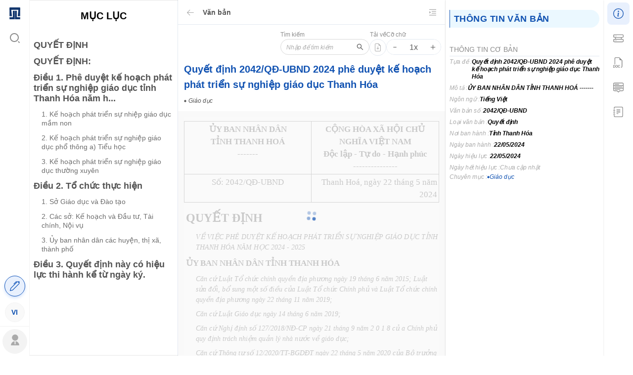

--- FILE ---
content_type: text/html; charset=UTF-8
request_url: https://nguonluat.com/docs/2042qd-ubnd-quyet-dinh-2042qd-ubnd-2024-phe-duyet-ke-hoach-phat-trien-su-nghiep-giao-duc-thanh-hoa-1717067720?rel=info
body_size: 4868
content:
<!doctype html><html lang="vi" xmlns="https://www.w3.org/1999/xhtml"><head><meta charset="UTF-8"/>
    
        <!-- Google tag (gtag.js) -->
        <script async src="https://www.googletagmanager.com/gtag/js?id=G-R358MJZ1R8"></script>
        <script>
          window.dataLayer = window.dataLayer || [];
          function gtag(){dataLayer.push(arguments);}
          gtag('js', new Date());

          gtag('config', 'G-R358MJZ1R8');
        </script>

                    <meta content="index, follow, noodp" name="robots"/>
            <meta content="index, follow, noodp" name="googlebot"/>
            <meta content="all, index, follow" name="msnbot"/>
            <meta name="robots" content="noarchive">
            <meta name="distribution" content="Global"/>
        
        <script async
                src="https://pagead2.googlesyndication.com/pagead/js/adsbygoogle.js?client=ca-pub-6944457760732603"
                crossOrigin="anonymous"></script>
    
    <script type="application/ld+json">

    {
    "@context": "https://schema.org",
    "@graph": [
        {
            "@type": "WebSite",
            "@id": "https://nguonluat.com",
            "url": "https://nguonluat.com",
            "image": [
                "https://nguonluat.com/images/nguonluat-logo.png"
            ],
            "name": "Law documents - nguonluat.com",
            "description": "Law documents - nguonluat.com."

        },
        {
            "@context": "https://schema.org",
            "@type": "Organization",
            "url": "https://nguonluat.com",
            "logo": "https://nguonluat.com/images/nguonluat-logo.png",
            "name": "Law documents - nguonluat.com",
            "image": "https://nguonluat.com/images/nguonluat-logo.png",
            "description": "Law documents - nguonluat.com."
        },
        {
            "@context": "https://schema.org",
            "@type": "WebSite",
            "url": "https://nguonluat.com",
            "potentialAction": {
                "@type": "SearchAction",
                "target": "https://nguonluat.com/?type=document&keyword={search_term_string}",
                "query-input": "required name=search_term_string"
            }
        }

    ]
    }



    </script>

    <title>Quyết định 2042/QĐ-UBND 2024 phê duyệt kế hoạch phát triển sự nghiệp giáo dục Thanh Hóa</title>
    <meta name="description" content="ỦY BAN NHÂN DÂN
  TỈNH THANH HOÁ
  -------" data-react-helmet="true"/>
    <meta name="keywords" content="" data-react-helmet="true"/>
    <meta name="news_keywords" content="" data-react-helmet="true"/>

    <!-- META FOR FACEBOOK -->
    <meta property="og:site_name" content="nguonluat.com"/>
    <meta property="og:url" content="https://nguonluat.com/docs/2042qd-ubnd-quyet-dinh-2042qd-ubnd-2024-phe-duyet-ke-hoach-phat-trien-su-nghiep-giao-duc-thanh-hoa-1717067720" data-react-helmet="true"/>
    <meta property="og:image" content="https://nguonluat.com/images/nguonluat-logo.png" data-react-helmet="true"/>
    <meta property="og:image:width" content="600" data-react-helmet="true"/>
    <meta property="og:image:height" content="314" data-react-helmet="true"/>
    <meta property="og:title" content="Quyết định 2042/QĐ-UBND 2024 phê duyệt kế hoạch phát triển sự nghiệp giáo dục Thanh Hóa" data-react-helmet="true"/>
    <meta property="og:description" content="ỦY BAN NHÂN DÂN
  TỈNH THANH HOÁ
  -------" data-react-helmet="true"/>
    <meta property="og:type" content="article" data-react-helmet="true"/>
    <!-- END META FOR FACEBOOK -->

    <!-- Twitter Card -->
    <meta name="twitter:card" content="summary"/>
    <meta name="twitter:url" content="https://nguonluat.com/docs/2042qd-ubnd-quyet-dinh-2042qd-ubnd-2024-phe-duyet-ke-hoach-phat-trien-su-nghiep-giao-duc-thanh-hoa-1717067720"/>
    <meta name="twitter:title" content="Quyết định 2042/QĐ-UBND 2024 phê duyệt kế hoạch phát triển sự nghiệp giáo dục Thanh Hóa"/>
    <meta name="twitter:description" content="ỦY BAN NHÂN DÂN
  TỈNH THANH HOÁ
  -------"/>
    <meta name="twitter:image" content="https://nguonluat.com/images/nguonluat-logo.png"/>
    <meta name="twitter:site" content="@nguonluat.com"/>
    <meta name="twitter:creator" content="@nguonluat.com"/>
    <!-- End Twitter Card -->

    <meta name="google-site-verification" content="ebnFT-YNXNpJYnjAt8DEKZIPi5aoKj_ME3zePpwcbBg"/>

            <meta content="2024-05-22T00:00:00+00:00" itemprop="datePublished" name="pubdate"/>
        <meta content="2024-05-22T00:00:00+00:00" itemprop="dateCreated"/>
        <meta name="dc.created" content="2024-05-22T00:00:00+00:00"/>
        
    <meta name="AUTHOR" content="Nguồn Luật">
    <meta name="COPYRIGHT" content="Nguồn Luật">

            <link href="https://nguonluat.com/docs/2042qd-ubnd-quyet-dinh-2042qd-ubnd-2024-phe-duyet-ke-hoach-phat-trien-su-nghiep-giao-duc-thanh-hoa-1717067720" hreflang="x-default" rel="alternate" data-react-helmet="true">
                        <meta http-equiv="content-language" content="vi" data-react-helmet="true">
    
<meta content="vi" http-equiv="content-language"/><meta content="text/html; charset=utf-8" http-equiv="content-type"/><link href="/favicon.png" rel="shortcut icon"/><meta content="initial-scale=1,width=device-width,minimum-scale=1,maximum-scale=1,viewport-fit=cover,user-scalable=no,minimal-ui" name="viewport"/><meta content="#1253b2" name="theme-color"/><link href="/manifest.json" rel="manifest"/><meta content="yes" name="mobile-web-app-capable"/><meta content="yes" name="apple-mobile-web-app-capable"/><link href="/favicon.png" rel="apple-touch-icon"/><meta content="Nguồn Luật" name="author"/><meta content="Copyright (c) 2022 Nguồn Luật" name="copyright"/><link href="/static/css/5.210d7734.chunk.css" rel="stylesheet"><link href="/static/css/main.26263f25.chunk.css" rel="stylesheet"></head><body>
    
    
<noscript>You need to enable JavaScript to run this app.</noscript><div id="root"><style>#root{position:relative;height:100%}.profile-main-loader{margin:auto;display:flex;align-items:center;justify-content:center;height:100vh;z-index:9000!important}.profile-main-loader .loader{width:100px;height:100px}#bars6{display:block;position:absolute;top:50%;left:50%;height:50px;width:50px;margin:-25px 0 0 -25px}#bars6 span{position:absolute;display:block;bottom:10px;width:9px;height:5px;border-radius:999px;background:rgba(0,0,0,.2);-webkit-animation:bars6 1.5s infinite ease-in-out;animation:bars6 1.5s infinite ease-in-out}#bars6 span:nth-child(2){left:11px;-webkit-animation-delay:.2s;animation-delay:.2s}#bars6 span:nth-child(3){left:22px;-webkit-animation-delay:.4s;animation-delay:.4s}#bars6 span:nth-child(4){left:33px;-webkit-animation-delay:.6s;animation-delay:.6s}#bars6 span:nth-child(5){left:44px;-webkit-animation-delay:.8s;animation-delay:.8s}@keyframes  bars6{0%{height:5px;-webkit-transform:translateY(0);transform:translateY(0);-webkit-transform:translateY(0);transform:translateY(0);background:rgba(0,0,0,.2)}25%{height:30px;-webkit-transform:translateY(15px);transform:translateY(15px);-webkit-transform:translateY(15px);transform:translateY(15px);background:#1253b2}50%{height:5px;-webkit-transform:translateY(0);transform:translateY(0);-webkit-transform:translateY(0);transform:translateY(0);background:rgba(0,0,0,.2)}100%{height:5px;-webkit-transform:translateY(0);transform:translateY(0);-webkit-transform:translateY(0);transform:translateY(0);background:rgba(0,0,0,.2)}}@-webkit-keyframes bars6{0%{height:5px;-webkit-transform:translateY(0);transform:translateY(0);background:rgba(0,0,0,.2)}25%{height:30px;-webkit-transform:translateY(15px);transform:translateY(15px);background:#1253b2}50%{height:5px;-webkit-transform:translateY(0);transform:translateY(0);background:rgba(0,0,0,.2)}100%{height:5px;-webkit-transform:translateY(0);transform:translateY(0);background:rgba(0,0,0,.2)}}</style><div class="profile-main-loader"><div class="loader"><div id="bars6"><span></span> <span></span> <span></span> <span></span> <span></span></div></div></div></div><script>!function(e){function c(c){for(var d,t,n=c[0],o=c[1],u=c[2],i=0,l=[];i<n.length;i++)t=n[i],Object.prototype.hasOwnProperty.call(a,t)&&a[t]&&l.push(a[t][0]),a[t]=0;for(d in o)Object.prototype.hasOwnProperty.call(o,d)&&(e[d]=o[d]);for(b&&b(c);l.length;)l.shift()();return r.push.apply(r,u||[]),f()}function f(){for(var e,c=0;c<r.length;c++){for(var f=r[c],d=!0,t=1;t<f.length;t++){var o=f[t];0!==a[o]&&(d=!1)}d&&(r.splice(c--,1),e=n(n.s=f[0]))}return e}var d={},t={4:0},a={4:0},r=[];function n(c){if(d[c])return d[c].exports;var f=d[c]={i:c,l:!1,exports:{}};return e[c].call(f.exports,f,f.exports,n),f.l=!0,f.exports}n.e=function(e){var c=[];t[e]?c.push(t[e]):0!==t[e]&&{0:1,1:1,6:1,9:1,10:1,11:1,16:1,18:1,19:1,28:1,29:1}[e]&&c.push(t[e]=new Promise((function(c,f){for(var d="static/css/"+({}[e]||e)+"."+{0:"f1c83979",1:"41d8fe39",2:"31d6cfe0",6:"a4eaa15c",7:"31d6cfe0",8:"31d6cfe0",9:"adfc91a2",10:"f1c83979",11:"caf108b9",12:"31d6cfe0",13:"31d6cfe0",14:"31d6cfe0",15:"31d6cfe0",16:"f1c83979",17:"31d6cfe0",18:"d498bfb3",19:"d278341d",20:"31d6cfe0",21:"31d6cfe0",22:"31d6cfe0",23:"31d6cfe0",24:"31d6cfe0",25:"31d6cfe0",26:"31d6cfe0",27:"31d6cfe0",28:"de05726c",29:"2e74bb64",30:"31d6cfe0",31:"31d6cfe0",32:"31d6cfe0",33:"31d6cfe0",34:"31d6cfe0",35:"31d6cfe0",36:"31d6cfe0",37:"31d6cfe0",38:"31d6cfe0",39:"31d6cfe0",40:"31d6cfe0",41:"31d6cfe0",42:"31d6cfe0",43:"31d6cfe0",44:"31d6cfe0",45:"31d6cfe0",46:"31d6cfe0",47:"31d6cfe0",48:"31d6cfe0",49:"31d6cfe0",50:"31d6cfe0",51:"31d6cfe0",52:"31d6cfe0",53:"31d6cfe0",54:"31d6cfe0",55:"31d6cfe0",56:"31d6cfe0",57:"31d6cfe0",58:"31d6cfe0",59:"31d6cfe0",60:"31d6cfe0",61:"31d6cfe0",62:"31d6cfe0",63:"31d6cfe0",64:"31d6cfe0",65:"31d6cfe0",66:"31d6cfe0",67:"31d6cfe0",68:"31d6cfe0",69:"31d6cfe0",70:"31d6cfe0",71:"31d6cfe0",72:"31d6cfe0",73:"31d6cfe0",74:"31d6cfe0",75:"31d6cfe0",76:"31d6cfe0",77:"31d6cfe0",78:"31d6cfe0",79:"31d6cfe0",80:"31d6cfe0",81:"31d6cfe0",82:"31d6cfe0",83:"31d6cfe0",84:"31d6cfe0",85:"31d6cfe0",86:"31d6cfe0",87:"31d6cfe0",88:"31d6cfe0",89:"31d6cfe0",90:"31d6cfe0",91:"31d6cfe0"}[e]+".chunk.css",a=n.p+d,r=document.getElementsByTagName("link"),o=0;o<r.length;o++){var u=(b=r[o]).getAttribute("data-href")||b.getAttribute("href");if("stylesheet"===b.rel&&(u===d||u===a))return c()}var i=document.getElementsByTagName("style");for(o=0;o<i.length;o++){var b;if((u=(b=i[o]).getAttribute("data-href"))===d||u===a)return c()}var l=document.createElement("link");l.rel="stylesheet",l.type="text/css",l.onload=c,l.onerror=function(c){var d=c&&c.target&&c.target.src||a,r=new Error("Loading CSS chunk "+e+" failed.\n("+d+")");r.code="CSS_CHUNK_LOAD_FAILED",r.request=d,delete t[e],l.parentNode.removeChild(l),f(r)},l.href=a,document.getElementsByTagName("head")[0].appendChild(l)})).then((function(){t[e]=0})));var f=a[e];if(0!==f)if(f)c.push(f[2]);else{var d=new Promise((function(c,d){f=a[e]=[c,d]}));c.push(f[2]=d);var r,o=document.createElement("script");o.charset="utf-8",o.timeout=120,n.nc&&o.setAttribute("nonce",n.nc),o.src=function(e){return n.p+"static/js/"+({}[e]||e)+"."+{0:"a7608ef0",1:"9b349afa",2:"8170a01b",6:"9426c3c6",7:"b0a1ecf7",8:"f554aa57",9:"7735219c",10:"a7a5c09d",11:"7ae1c70b",12:"1a49e98c",13:"478a17a2",14:"bc8fefb9",15:"6ebb8b82",16:"7273df1e",17:"ac5791b2",18:"7f096625",19:"81da1ecf",20:"1155ab88",21:"33de8017",22:"149e285c",23:"c9b275a1",24:"4c7dc445",25:"adbe8e88",26:"10942f11",27:"28f9ec6b",28:"61555065",29:"ca9a9bd4",30:"140adc7f",31:"6d5d2d32",32:"7caca23e",33:"4be02dc4",34:"591f30a5",35:"1c56bd61",36:"1c984cdc",37:"a3ff3470",38:"acd9d317",39:"29df5357",40:"e95c711e",41:"17215a6e",42:"ace57a3b",43:"51f02bdf",44:"bde84713",45:"6e5815ab",46:"6d51756c",47:"89473644",48:"e270531c",49:"58a41388",50:"906028f5",51:"d77330ea",52:"fd42790c",53:"80babef9",54:"86fdf8a8",55:"2cb74549",56:"7054765e",57:"b5a31832",58:"733f8e8c",59:"9c2ce3ef",60:"ff6f74c3",61:"62a2e074",62:"06274cc9",63:"3d5060db",64:"6e7bb01c",65:"5da275aa",66:"7a0ad65b",67:"ab17cbab",68:"bc55210d",69:"93bf0dee",70:"2559828b",71:"538ea2de",72:"79411ec7",73:"0f643211",74:"21c545df",75:"87f835d6",76:"8dd1e41f",77:"9d8f290d",78:"776f029e",79:"05386a65",80:"2fe7b6f7",81:"50249e8b",82:"36e18b18",83:"0e02ddd5",84:"245413e2",85:"eeb8e4a3",86:"5b1a72be",87:"69e0400b",88:"aa1bdaa4",89:"163819a8",90:"4701ca73",91:"a6aa2022"}[e]+".chunk.js"}(e);var u=new Error;r=function(c){o.onerror=o.onload=null,clearTimeout(i);var f=a[e];if(0!==f){if(f){var d=c&&("load"===c.type?"missing":c.type),t=c&&c.target&&c.target.src;u.message="Loading chunk "+e+" failed.\n("+d+": "+t+")",u.name="ChunkLoadError",u.type=d,u.request=t,f[1](u)}a[e]=void 0}};var i=setTimeout((function(){r({type:"timeout",target:o})}),12e4);o.onerror=o.onload=r,document.head.appendChild(o)}return Promise.all(c)},n.m=e,n.c=d,n.d=function(e,c,f){n.o(e,c)||Object.defineProperty(e,c,{enumerable:!0,get:f})},n.r=function(e){"undefined"!=typeof Symbol&&Symbol.toStringTag&&Object.defineProperty(e,Symbol.toStringTag,{value:"Module"}),Object.defineProperty(e,"__esModule",{value:!0})},n.t=function(e,c){if(1&c&&(e=n(e)),8&c)return e;if(4&c&&"object"==typeof e&&e&&e.__esModule)return e;var f=Object.create(null);if(n.r(f),Object.defineProperty(f,"default",{enumerable:!0,value:e}),2&c&&"string"!=typeof e)for(var d in e)n.d(f,d,function(c){return e[c]}.bind(null,d));return f},n.n=function(e){var c=e&&e.__esModule?function(){return e.default}:function(){return e};return n.d(c,"a",c),c},n.o=function(e,c){return Object.prototype.hasOwnProperty.call(e,c)},n.p="/",n.oe=function(e){throw console.error(e),e};var o=this.webpackJsonpnguonluat=this.webpackJsonpnguonluat||[],u=o.push.bind(o);o.push=c,o=o.slice();for(var i=0;i<o.length;i++)c(o[i]);var b=u;f()}([])</script><script src="/static/js/5.08fe6a73.chunk.js"></script><script src="/static/js/main.8aa62da5.chunk.js"></script></body></html>

--- FILE ---
content_type: text/html; charset=utf-8
request_url: https://www.google.com/recaptcha/api2/aframe
body_size: 258
content:
<!DOCTYPE HTML><html><head><meta http-equiv="content-type" content="text/html; charset=UTF-8"></head><body><script nonce="OTMzdGI0dRtiFeSX0s3yYw">/** Anti-fraud and anti-abuse applications only. See google.com/recaptcha */ try{var clients={'sodar':'https://pagead2.googlesyndication.com/pagead/sodar?'};window.addEventListener("message",function(a){try{if(a.source===window.parent){var b=JSON.parse(a.data);var c=clients[b['id']];if(c){var d=document.createElement('img');d.src=c+b['params']+'&rc='+(localStorage.getItem("rc::a")?sessionStorage.getItem("rc::b"):"");window.document.body.appendChild(d);sessionStorage.setItem("rc::e",parseInt(sessionStorage.getItem("rc::e")||0)+1);localStorage.setItem("rc::h",'1768899234470');}}}catch(b){}});window.parent.postMessage("_grecaptcha_ready", "*");}catch(b){}</script></body></html>